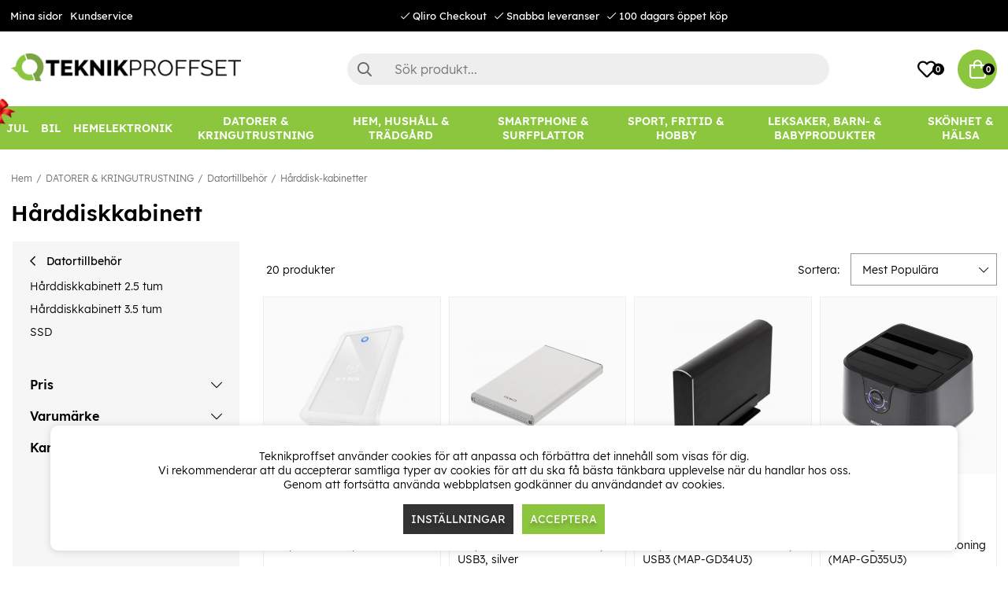

--- FILE ---
content_type: text/html; charset=UTF-8
request_url: https://membran.teknikproffset.se/?modal=ibAzFgAGl7CszfS1&artnrs=A23040,38-16464,38-16515,38-22086,A14836,C16567,C24053,C16610,38-93343,38-85812,C24054,38-62152,38-16509,38-71802,C70576,38-61416,D07333,38-16495,C70577,38-62153,&lang=SV
body_size: 260
content:
{"A23040":[{"type":"discount","color_bg":"#ff004c","color_text":"#ffffff","text":"-5%","icon":null,"lowestPrice":154},{"color_bg":"#ede100","color_text":"#000000","text":"Mellandagsrea","icon":null}]}

--- FILE ---
content_type: text/css; charset=utf-8
request_url: https://www.teknikproffset.se/themes/master/design/css/air.search.css
body_size: 1788
content:
/*------------------------
	SEARCH
------------------------*/

.sokrutan {position: relative;}

#search-wrapper input#search-input{
	/*width: 100%;
	height: 45px;
	background: #f1f1f1;
	border:0px;
	text-align: center;
	position: relative;
	z-index: 5;
	-webkit-border-radius: 0;
	-moz-border-radius: 0;
	border-radius: 0;*/
	padding: 12px 60px;
    border: 0;
    background: var(--base-background3);
    width: 100%;
    font-size: 16px !important;
    font-weight: 400;
    -webkit-appearance: none;
    text-align: left;
    border-radius: 30px;
}


#suggest-area ul li{
	list-style: none;
	line-height: 30px;
	padding-left: var(--gutter);
	padding-right: var(--gutter);
}
#suggest-area ul li a{
	width: 100%;
	display: block;
}
#suggest-area ul li:not(.search-popular-li) a {font-weight: 600;}
#suggest-area ul li a span:before{
	font-family: "Font Awesome 5 Pro";
	content: "\f002"; 
	font-weight: 200;
	margin-right: 5px;
}
#suggest-area .categories-brands-wrapper ul li a span::before {
	display: none;
}
#suggest-area ul li a span.suggest-hl{
font-weight: 400;
}
#suggest-no-result{
	padding: 0 var(--gutter);
}
#suggest-init {padding: 10px 0;}

.elastic--title,
.search-history-header{
	font-weight: 600;
	margin-bottom: calc(var(--gutter ) / 2);
	padding-left: var(--gutter);
	padding-right: var(--gutter);
	border-bottom: 1px solid #ddd;
	line-height: 30px;
	display: block;
	width: 100%;
	margin-top: var(--gutter);
}
.elastic--btn a {
	font-weight: 600;
	-ms-flex-align: center;
	-webkit-box-align: center;
	align-items: center;
	-ms-flex-pack: center;
	-webkit-box-pack: center;
	justify-content: center;
	text-align: center;
	background: #3cd28e;
	color:#fff;
	height: 45px;
	margin-top: var(--gutter);
}
.search-history-header{
	display: -ms-flexbox;
	display: -webkit-box;
	display: flex;
}
#search-history-clear{
	font-weight: normal;
	color: var(--danger-color);
	display: -ms-flexbox;
	display: -webkit-box;
	display: flex;
	font-size: 12px;

}
#search-history-clear:before{
	content: "-";
	margin: 0 calc(var(--gutter)/2);
	color: var(--base-color1);
}
#search-history-clear:after{
	font-family: "Font Awesome 5 Pro";
	content: "\f00d";
	font-weight: 200;
	color: var(--danger-color);
	margin-left: 5px;
	font-size: 8px;
	height: 12px;
	border: 1px solid var(--danger-color);
	border-radius: 20px;
	line-height: 11px;
	width: 12px;
	text-align: center;
	margin-top: 9px;
} 
.search-popular-li a:before{
	font-family: "Font Awesome 5 Pro";
	content: "\f005"; 
	font-weight: 200;
	margin-right: 5px;
}
.search-history-li a:before{
	font-family: "Font Awesome 5 Pro";
	content: "\f017"; 
	font-weight: 200;
	margin-right: 5px;
}

.LSS_Input:after{
	z-index: 5;
}

.air-slider input[type=range] {
	box-sizing: border-box;
	-webkit-appearance: none;
	-moz-appearance: none;
	appearance: none;
	width: 100%;
	margin: 0;
	padding: 0 2px;
	/* Add some L/R padding to ensure box shadow of handle is shown */
	overflow: hidden;
	border: 0;
	border-radius: 1px;
	outline: none;
	background: linear-gradient(grey, grey) no-repeat center;
	/* Use a linear gradient to generate only the 2px height background */
	background-size: 100% 2px;
	pointer-events: none;
	left:0;
  }
  .air-slider input[type=range]:active,
  .air-slider input[type=range]:focus {
	outline: none;
  }
  .air-slider input[type=range]::-webkit-slider-thumb {
	height: 20px;
	width: 20px;
	border-radius: 20px;
	background-color: #fff;
	position: relative;
	margin: 5px 0;
	cursor: pointer;
	-webkit-appearance: none;
	appearance: none;
	pointer-events: all;
	box-shadow: 0 1px 4px 0.5px rgba(0, 0, 0, 0.25);
  }
  .air-slider input[type=range]::-moz-range-thumb {
	height: 15px;
	width: 15px;
	border-radius: 20px;
	background-color: #fff;
	position: relative;
	margin: 5px 0;
	cursor: pointer;
	-webkit-appearance: none;
	appearance: none;
	pointer-events: all;
	box-shadow: 0 1px 4px 0.5px rgba(0, 0, 0, 0.25);
  }
  .air-slider {
	position: relative;
	height: 50px;
  }
  .air-slider input[type=range] {
	position: absolute;
  }
  .air-slider input[type=range]:nth-child(1)::-webkit-slider-thumb::before {
	background-color: red;
  }
  .air-slider input[type=range]:nth-child(2) {
	background: none;
	z-index: 1;
  }
  .air-slider input[type=range]:nth-child(2)::-webkit-slider-thumb::before {
	background-color: grey;
  }

  .loaderz {display: none !important;}

.matched-group-wrapper{
	-ms-flex-align: center;
	-webkit-box-align: center;
	align-items: center;
	-ms-flex-pack: center;
	-webkit-box-pack: center;
	justify-content: center;
	text-align: center;
	display: -ms-flexbox;
	display: -webkit-box;
	display: flex;
	flex-wrap: wrap;
}
.matched-group-wrapper{
	margin-bottom: calc(var(--gutter) * 2);
}
ul.matched-group-wrapper,
ul.matched-group-wrapper li{
	list-style: none;
}
.matched-group-title{
	-ms-flex-align: center;
	-webkit-box-align: center;
	align-items: center;
	-ms-flex-pack: center;
	-webkit-box-pack: center;
	justify-content: center;
	text-align: center;
	display: -ms-flexbox;
	display: -webkit-box;
	display: flex;
	border: 1px solid #999;
	cursor: pointer;
	margin: calc(var(--gutter)/2);
	height: 45px;
	padding:  0 calc(var(--gutter) * 2);
	color: #555;
	order: 1;
}
.matched-group-title * {
	cursor: pointer;
}
.matched-group-title label{

}
.matched-group-title.active label{
font-weight: bold;
}
.matched-group-title span{
	font-size: 12px;
	margin-left: 3px;
}
.matched-group-title.active {
	border: 1px solid #000;
	color: #000;
}
.matched-group-title.active  label{

}
.matched-group-item-wrapper, 
.matched-group-item-wrap.active{
	-ms-flex-align: flex-start;
	-webkit-box-align: flex-start;
	align-items: flex-start;
	-ms-flex-pack: center;
	-webkit-box-pack: center;
	justify-content: center;
	display: -ms-flexbox;
	display: -webkit-box;
	display: flex;
	width: 100%;
	flex-flow: wrap;
}
.matched-group-item-wrap.active{
	margin-top: calc(var(--gutter) * 2);
}
.matched-group-item-wrap {
	display: none;
	order: 2;
}

.matched-group-item {
	display: -ms-flexbox;
	display: -webkit-box;
	display: flex;
	margin: calc(var(--gutter) / 2);
}


/* DESKTOP*/
@media screen and (min-width: 48em) {
	#suggest-area{
		display: none;
		background: #ffffff;
		position:absolute;
		/* width: calc(100% - var(--gutter) * 2); */
		/* left:var(--gutter); */
		width: 150%;
		left: calc(-50% - var(--gutter));
		box-shadow: 0 0px 15px -5px rgba(0,0,0,0.57);
		-webkit-box-shadow: 0 0px 15px -5px rgba(0,0,0,0.57);
		-moz-box-shadow: 0 0px 15px -5px rgba(0,0,0,0.57);
		-webkit-border-radius: 0;
		-moz-border-radius: 0;
		border-radius: 0;
		max-height: 80vh;
		overflow-y: scroll;
		overflow-x: hidden;
		transform: translateY(10px);
	}
	#search-wrapper input#search-input:hover,
	#search-wrapper input#search-input:focus{
		background: #f7f7f7;
	}
	.matched-group-item a:hover{
		background: #f1f1f1;
	}

	/*#suggest-area ul li:hover{
		background: #f1f1f1;
	}
	#suggest-area ul li:hover a{
		color: #444;
	}*/
	.categories-brands-wrapper a.general-btn {
		position: absolute;
		bottom: 10px;
		width: calc(100% - 20px);
		left: 10px;
	}
}

@media screen and (max-width: 47.99em) {
	.elastic-search-result{
		padding-bottom: 60px;
	}
	.matched-group-item-wrapper, .matched-group-item-wrap.active{
		justify-content: start;
	}
	.elastic--btn{
		position: fixed;
		bottom: 0;
		width: 100%;
	}
	.matched-group-title{
		height: 30px;
		padding: 0 calc(var(--gutter) / 2);
	}
	.matched-group-item-wrap.active {
		margin-top: calc(var(--gutter));
	}
	#search-wrapper input#search-input{
		font-size: 16px;
	}
	.matched-group-title{
		margin: calc(var(--gutter)/4);
	}
	#suggest-area {background: #fff; display: none; position: absolute; width: 100%; max-height: 70vh; overflow: auto; box-shadow: var(--main-box-shadow);}
	#search-wrapper input#search-input{border-radius: 0; padding: 16px 60px;}
}

--- FILE ---
content_type: text/css; charset=utf-8
request_url: https://www.teknikproffset.se/themes/master/design/css/air_mypages.css?104
body_size: 2013
content:
/* Generellt mina sidor  */
.mypages-wrap:not(.kund_ny) {display: flex; flex-wrap: wrap;}
.mypages-wrap h3, .Dinsida_Topprubrik {font-size: 20px; font-weight: 600; margin: 30px 0 20px 0;}
/* .mypages-nav-wrapper h3 {margin-bottom: 1rem;} */
.mypages-wrap.dinsida .mypages-intro-text {line-height: 1.5;}
.MyPagesMenu > span {line-height: 1.5; position: relative; padding-bottom: 0.35rem; padding-top: 0.35rem; margin: 0;}
.MyPagesMenu > span:not(.active)::after {
	position: absolute;
    content: '';
    width: 50px;
    height: 1px;
    background: var(--base-color4);
    left: var(--gutter);
    bottom: 0;
	transform: scale(0);
	transition: transform 200ms ease-in;
	transform-origin: left;
}
.MyPagesMenu > span:not(.logout):hover::after {transform: scale(1);}
.MyPagesMenu > span:first-child {margin-top: 0;}
.MyPagesMenu > span a {display: block;}
.MyPagesMenu > span.active:not(.tab__gamifiera) a {text-decoration: underline;}
.MyPagesMenu a.general-btn {background-color: var(--theme-background3); color: var(--theme-color3); font-size: 14px; text-align: left; width: 50%; text-transform: inherit; font-weight: 500; margin-top: 18px;}
.MyPagesMenu span#logout a.general-btn::after {color: var(--theme-color3); content: '\f178';}
.MyPagesMenu span a:not(.mypages-logout)::after {display: none;}

/* Mina sidor, dina beställningar */
.mypages-orders-container {display: grid; gap: 1rem;}
.mypages-orders-heading, .mypages-orders-container .order-row {
	display: grid;
	grid-template-columns: repeat(5, 1fr);
	gap: 10px;
	font-size: 1rem;
}
.mypages-orders-container .order-rows {display: grid; grid-template-columns: 1fr; gap: 5px;}
.mypages-orders-heading strong {font-weight: 500 !important;}
.mypages-main-wrapper > h4 {display: none !important;}

.order-details a {color: var(--lowlight-color2); font-weight: 500; position: relative; display: flex; align-items: center;}
.order-details a:hover > i {transform: translateX(10px);}
.order-details a > i {margin-left: 10px; font-style: normal; font-size: 1.2em; font-weight: 300; transition: transform 100ms ease-in;}

.mypages-wrap:not(.kund_ny) .addtocart-button {position: initial;}
.mypagesMenuTrigger.general-btn.secondary::after {content: '\f142';}
.MyPagesMenu-wrapper.canvas-left-module-xs {width: 90%;}

/* Mina sidor, bevakningar */
table.BevakaTabell td {padding: 10px;}
table.BevakaTabell td a.watched-article-link:hover {text-decoration: underline;}

/* Mina sidor, redigera kundprofil */
body:not(.in_checkout) #Adressblock2 .Snabbkassa_Kundfalt_Marginal:not(.Avtal) {flex-direction: column;}
body:not(.in_checkout) #Adressblock2 .Snabbkassa_Kundfalt_Marginal>*:not(img) {width: 100%;}
body:not(.in_checkout) #Adressblock2 .Snabbkassa_Kundfalt_Marginal>label {margin-bottom: 8px;}
body:not(.in_checkout) .Snabbkassa_Kundfalt_Marginal .field-container {position: relative;}
body:not(.in_checkout) .Snabbkassa_Kundfalt_Marginal .field-container input[name=Teldag] + i {display: none;}
body:not(.in_checkout) .Snabbkassa_Kundfalt_Marginal .field-container input, body:not(.in_checkout) input#Pnr {width: 100%; padding: 12px var(--gutter) !important; line-height: normal !important; height: auto !important; border: 1px solid #b1b1b1 !important;}
body:not(.in_checkout) .Snabbkassa_Kundfalt_Marginal .field-container i.fal, body:not(.in_checkout) input#Pnr + i, .Snabbkassa_Kundfalt_Marginal.Avtal i.fal {position: absolute; right: 10px; top: 50%; color: var(--price-color1); transform: translateY(-50%); font-weight: 600; font-size: 0.55em; width: auto;}
body:not(.in_checkout) input[type="checkbox"][data-component="contract"] {
	width: 20px !important;
	height: 20px;
    border: 1px solid var(--border-marked) !important;
    margin-right: 10px;
    flex-shrink: 0;
}
body:not(.in_checkout) .Snabbkassa_Kundfalt_Marginal.Avtal i.fal {width: auto !important;}
#Adressblock2 .Snabbkassa_Kundfalt_Marginal.Avtal i:not(.fal) {margin-right: 30px;}
body:not(.in_checkout) input[type="checkbox"][data-component="contract"]:checked {background: var(--checkbox-gradient) !important;}
body:not(.in_checkout) .Snabbkassa_Kundfalt_Marginal.Avtal {display: flex; align-items: center;}
body:not(.in_checkout) .Snabbkassa_Kundfalt_Marginal.Avtal i a {text-decoration: underline; transition: color 150ms ease-in; font-style: normal;}
body:not(.in_checkout) .Snabbkassa_Kundfalt_Marginal.Avtal i a:hover {color: var(--cta-background1);}
/* body:not(.in_checkout) .Snabbkassa_Kundfalt_Marginal .field-container i::after {content: '\f005';} */

/* Mina sidor, uppdatera lösenord */
.Tabell_Dinsida_UppdLosen tr {display: flex; flex-direction: column; margin: 5px 0;}
.Tabell_Dinsida_UppdLosen tr td:first-child {margin-right: auto;}

@media only screen and (max-width: 48em) {
	.Dinsida_Topprubrik {margin: 10px 0;}
	.mypages-wrap h3:not(.mypages-latest-orders) {margin: 5px 0;}
	.mypages-orders-heading {
		position: absolute;
		top: -9999px;
		left: -9999px;
	}
	.mypages-orders-container .order-row {grid-template-columns: 1fr; padding: 10px;}
	.mypages-orders-container .order-rows > * + *{border-top: 1px solid var(--border-marked);}
	.mypages-orders-container .order-row > *:not(:last-child) {display: flex; justify-content: space-between;}
	.mypages-orders-container .order-rows > *:nth-child(even) {background-color: var(--base-background2);}
	.mypages-orders-container .order-row > *::before {content: attr(data-title);}


	
}

@media only screen and (min-width: 48em) and (max-width: 1250px) {
	.MyPagesMenu a.general-btn {width: 100%;}
}

@media only screen and (max-width: 600px) {
	/* Enskild order, order.tt */
	table.OrderRader {overflow: hidden; display: flex;}
	table.OrderRader tbody {max-width: 100%; width: 100%;}
	table.OrderRader .flikmeny {position: absolute; top: -9999px; left: -9999px;}
	table.OrderRader tr {display: block; padding: 5px;}
	table.OrderRader tr.summation-row {display: flex; justify-content: space-between;}
	table.OrderRader tr:nth-child(odd) {background-color: var(--base-background2);}
	table.OrderRader tr:nth-child(even) {background-color: #fff;}
	table.OrderRader td {white-space: nowrap; overflow: hidden; text-overflow: ellipsis; display: flex; justify-content: space-between;}
	table.OrderRader td a {white-space: nowrap; overflow: hidden; text-overflow: ellipsis;}
	table.OrderRader tr:not(.summation-row) > td:first-child, table.OrderRader td:empty {display: none;}
	table.OrderRader tr:not(.summation-row) td:not(:empty):not(.frakt-heading)::before {content: attr(data-title); min-width: 25%; margin-right: 1rem; font-weight: 600; text-align: left;}
	
}

/* Gamifiera - START */
#logout {
	order: 2;
}
.link__mypages a {
	display: flex !important;
	align-items: center;
}
.link__mypages .gmf-my-avatar-thumbnail {
	margin-right: 10px;
	width: 30px;
	height: 30px;
}
.tab__gamifiera {
	cursor: pointer;
}
.tab__gamifiera.active {
	text-decoration: underline;
}
.tab__gamifiera:after {
	height: 0 !important;
}
@media only screen and (min-width: 48em) {
	.tab__gamifiera:hover span:after {
		transform: scale(1) !important;
	}
	.tab__gamifiera:not(.active) span:after {
		position: absolute;
		content: '';
		width: 50px;
		height: 1px;
		background: var(--base-color4);
		left: var(--gutter);
		bottom: 0;
		transform: scale(0);
		transition: transform 200ms ease-in;
		transform-origin: left;
	}
	.tab__gamifiera.active span:after {
		 position: absolute;
		content: '';
		width: 50px;
		height: 1px;
		background: var(--base-color4);
		left: var(--gutter);
		bottom: 0;
		transition: transform 200ms ease-in;
		transform-origin: left;
	}
	.tab__gamifiera.active {
		text-decoration: none;
	}
	.content__gamifiera {
		margin: 30px 0 20px 0;
	}
}
/* Gamifiera - STOPP */

--- FILE ---
content_type: application/javascript
request_url: https://ext.teknikproffset.se/assets/js/badge/category.js?v=2
body_size: 1901
content:
let articleIndex = 0;
const $ = jQuery;

const main = () => { 
  const articles = getArticles();

  removeBadges(articles);

  const url = buildUrl(articles);

  createBadges(url, articles);

  reRunOnBtnClick();

  reRunOnHashChange();

  reRunOnSort();
};

const getArticles = () => {
	// const allArticles = $(".PT_Wrapper").toArray();
	const allArticles = $(".PT_Wrapper")
		.not(".swiper .PT_Wrapper")
		.toArray();

	const newArticles = allArticles.slice(articleIndex);

	articleIndex = articleIndex + newArticles.length;

	return newArticles;
}

const buildUrl = (articles) => {
	let url = "https://membran.teknikproffset.se/?modal=ibAzFgAGl7CszfS1&artnrs=";

	for (const article of articles) {
		const articleCell = $(article).find(".product-cell");
		const sku = articleCell.data("artnr");

		url = url + sku + ",";
	}

	url = url.trimEnd(",") + "&lang=" + askasLang;

	return url;
}

const removeBadges = (articles) => {
	for (const article of articles) {
		const $askasBadgesWrapper = $(article).find(".PT_Badges");

		// Remove all" KAMPANJ"-badges.
		const $campaignBadge = $askasBadgesWrapper.find(".PT_Badge.campaign");

		$campaignBadge?.remove();
	}
}

const createBadges = (url, articles) => {
	$.ajax({
		url: url,
		success: (data) => {
			const badges = JSON.parse(data);
	
			if (badges.error) return; // Cancel operation on error. No badges found also returns an error.

			for (const article of articles) {
				const $articleCell = $(article).find(".product-cell");

				if ($articleCell.hasClass("badge")) continue; // Move on to the next article if the current one already has custom badges. (Avoid duplicates.)

				const $articlePriceRow = $(article).find(".PT_Pricecont"); // Save reference, used in insertLowestPrice.
				const sku = $articleCell.data("artnr");
		
				const articleBadges = badges[sku];

				if (!articleBadges) continue; // Move on to the text article if the current one doesn't have any associated with it.

				const $askasBadgesWrapper = $(article).find(".PT_Badges");
				const $newBadge = $askasBadgesWrapper.find(".PT_Badge.new");

				let askasBadgeCount = 0;
				if ($newBadge.length > 0) {
				askasBadgeCount++
				}
		
				const membranBadgeCount = articleBadges.length;

				let count = membranBadgeCount + askasBadgeCount;

				// Remove badges until the number is two.
				while (count > 2) {
					articleBadges.pop();
					count--;
				}

				// If one label text is longer than the other, place it below the shorter one.
				articleBadges.sort((a, b) => {
						return a.text.length - b.text.length;
				});

				for (const badge of articleBadges) {	
					const $badge = $("<div>", {
						text: badge.text,
						class: "PT_Badge"
					}).css({
						color: badge.color_text,
						backgroundColor: badge.color_bg,
						marginRight: "7px",
						marginBottom: "0px",
						display: "flex",
						justifyContent: "center",
						alignItems: "center",
						flexDirection: "row",
						gap: "5px",
					});
					
					if (badge.icon) {
						const $icon = $("<img>", {
							src: badge.icon,
						}).css({
							position: "static", // Askås sets images to position: absolute, hence the need to specify static.
							width: "auto",
							height: "auto",
						})
				
						$badge.append($icon);
					}
					
					$askasBadgesWrapper.css({
						alignItems: "center",
						flexWrap: "wrap",
						rowGap: "7px",
						flexDirection: "row",
					});

					$askasBadgesWrapper.append($badge);

					if (badge.type === "discount") insertLowestPrice($articlePriceRow, badge);

					$articleCell.addClass('badge'); // Add class to keep track of which articles have had badges added to them.
				}
			}
		},
		error: (err) => {
			console.error(err);
		},
	});
};

const insertLowestPrice = ($el, badge) => {
	const $priceWrap = $("<div>", {
		class: "PT_PriceWrap"
	})

	const $price = $("<div>", {
		class: "PT_Pris"
	});

	const $priceNormal = $("<span>", {
		text: badge.lowestPrice + " kr",
		class: "PT_PrisNormal"
	}).css({
		textDecoration: "line-through",
		color: "#000",
		marginLeft: "7px",
		fontSize: "17px",
	});

	$price.append($priceNormal);
	$priceWrap.append($price);

	$el.append($priceWrap);
};

const reRunOnBtnClick = () => {
		const $moreBtn = $("#more_of_it"); // "Show more" button.

		$moreBtn.off("click").on("click", (e) => {
			const articleCount = $(".PT_Wrapper").toArray().length;

			const interval = setInterval(() => {
				const articleCountNew = $(".PT_Wrapper").toArray().length;

				if (articleCountNew > articleCount) { // Manually check if the new articles have been appended every 50 ms.
					clearInterval(interval)
					main();
				}
			}, 50);
		});
};

const reRunOnHashChange = () => {
	$(window).off('hashchange').on('hashchange', (e) => {
		articleIndex = 0;
		main();
	});
};

const reRunOnSort = () => {
	const url = location.href;

	const r = new RegExp("https:\/\/www.teknikproffset.se\/.+\?Sort.+#");

	const interval = setInterval(() => {
		if (r.test(url) && !$(".badge").length) {
			articleIndex = 0;
			clearInterval(interval);
			main();
		}
	}, 50);

}

window.addEventListener('load', () => setTimeout(main, 300));
